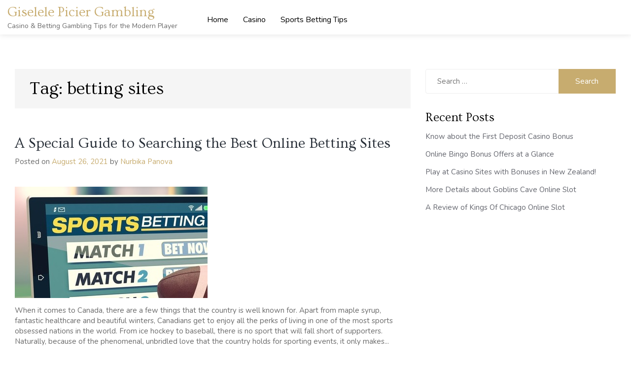

--- FILE ---
content_type: text/html; charset=UTF-8
request_url: https://giselelepicierart.com/tag/betting-sites/
body_size: 3742
content:
<!doctype html><html lang="en-US"><head><meta charset="UTF-8"><meta name="viewport" content="width=device-width, initial-scale=1"><link rel="profile" href="https://gmpg.org/xfn/11"><meta name='robots' content='index, follow, max-image-preview:large, max-snippet:-1, max-video-preview:-1' /><link media="all" href="https://giselelepicierart.com/wp-content/cache/autoptimize/css/autoptimize_c2526196201ed119c66072af1a9b0bfc.css" rel="stylesheet"><title>betting sites Archives - Giselele Picier Gambling</title><link rel="canonical" href="https://giselelepicierart.com/tag/betting-sites/" /><meta property="og:locale" content="en_US" /><meta property="og:type" content="article" /><meta property="og:title" content="betting sites Archives - Giselele Picier Gambling" /><meta property="og:url" content="https://giselelepicierart.com/tag/betting-sites/" /><meta property="og:site_name" content="Giselele Picier Gambling" /><meta name="twitter:card" content="summary_large_image" /> <script type="application/ld+json" class="yoast-schema-graph">{"@context":"https://schema.org","@graph":[{"@type":"CollectionPage","@id":"https://giselelepicierart.com/tag/betting-sites/","url":"https://giselelepicierart.com/tag/betting-sites/","name":"betting sites Archives - Giselele Picier Gambling","isPartOf":{"@id":"https://giselelepicierart.com/#website"},"primaryImageOfPage":{"@id":"https://giselelepicierart.com/tag/betting-sites/#primaryimage"},"image":{"@id":"https://giselelepicierart.com/tag/betting-sites/#primaryimage"},"thumbnailUrl":"https://giselelepicierart.com/wp-content/uploads/2021/08/a-special-guide-to-searching-the-best-online-betting-sites.jpg","breadcrumb":{"@id":"https://giselelepicierart.com/tag/betting-sites/#breadcrumb"},"inLanguage":"en-US"},{"@type":"ImageObject","inLanguage":"en-US","@id":"https://giselelepicierart.com/tag/betting-sites/#primaryimage","url":"https://giselelepicierart.com/wp-content/uploads/2021/08/a-special-guide-to-searching-the-best-online-betting-sites.jpg","contentUrl":"https://giselelepicierart.com/wp-content/uploads/2021/08/a-special-guide-to-searching-the-best-online-betting-sites.jpg","width":391,"height":226},{"@type":"BreadcrumbList","@id":"https://giselelepicierart.com/tag/betting-sites/#breadcrumb","itemListElement":[{"@type":"ListItem","position":1,"name":"Home","item":"https://giselelepicierart.com/"},{"@type":"ListItem","position":2,"name":"betting sites"}]},{"@type":"WebSite","@id":"https://giselelepicierart.com/#website","url":"https://giselelepicierart.com/","name":"Giselele Picier Gambling","description":"Casino &amp; Betting Gambling Tips for the Modern Player","potentialAction":[{"@type":"SearchAction","target":{"@type":"EntryPoint","urlTemplate":"https://giselelepicierart.com/?s={search_term_string}"},"query-input":{"@type":"PropertyValueSpecification","valueRequired":true,"valueName":"search_term_string"}}],"inLanguage":"en-US"}]}</script> <link rel='dns-prefetch' href='//fonts.googleapis.com' /><link rel="alternate" type="application/rss+xml" title="Giselele Picier Gambling &raquo; Feed" href="https://giselelepicierart.com/feed/" /><link rel="alternate" type="application/rss+xml" title="Giselele Picier Gambling &raquo; Comments Feed" href="https://giselelepicierart.com/comments/feed/" /><link rel="alternate" type="application/rss+xml" title="Giselele Picier Gambling &raquo; betting sites Tag Feed" href="https://giselelepicierart.com/tag/betting-sites/feed/" /><link rel='stylesheet' id='zion-blog-font-css' href='//fonts.googleapis.com/css?family=Ovo%3A400%7CNunito%3A300%2C400' media='all' /> <script src="https://giselelepicierart.com/wp-includes/js/jquery/jquery.min.js" id="jquery-core-js"></script> <link rel="https://api.w.org/" href="https://giselelepicierart.com/wp-json/" /><link rel="alternate" title="JSON" type="application/json" href="https://giselelepicierart.com/wp-json/wp/v2/tags/45" /><link rel="EditURI" type="application/rsd+xml" title="RSD" href="https://giselelepicierart.com/xmlrpc.php?rsd" /><meta name="generator" content="WordPress 6.9" /><link rel="icon" href="https://giselelepicierart.com/wp-content/uploads/2023/11/cropped-Giselele-Picier-Gambling-Casino-Betting-Gambling-Tips-for-the-Modern-Player-32x32.png" sizes="32x32" /><link rel="icon" href="https://giselelepicierart.com/wp-content/uploads/2023/11/cropped-Giselele-Picier-Gambling-Casino-Betting-Gambling-Tips-for-the-Modern-Player-192x192.png" sizes="192x192" /><link rel="apple-touch-icon" href="https://giselelepicierart.com/wp-content/uploads/2023/11/cropped-Giselele-Picier-Gambling-Casino-Betting-Gambling-Tips-for-the-Modern-Player-180x180.png" /><meta name="msapplication-TileImage" content="https://giselelepicierart.com/wp-content/uploads/2023/11/cropped-Giselele-Picier-Gambling-Casino-Betting-Gambling-Tips-for-the-Modern-Player-270x270.png" /></head><body class="archive tag tag-betting-sites tag-45 wp-theme-zion-blog wp-child-theme-gisele hfeed"><div id="page" class="site"> <a class="skip-link screen-reader-text" href="#primary">Skip to content</a><header id="masthead" class="site-header"><div class="top-header"><div class="container"><div class="row"><nav class="navbar navbar-default"><div class="header-logo"><div class="site-identity-wrap"><h3 class="site-title"><a href="https://giselelepicierart.com/">Giselele Picier Gambling</a></h3><p class="site-description">Casino &amp; Betting Gambling Tips for the Modern Player</p></div></div> <button type="button" class="navbar-toggle collapsed" data-toggle="collapse"
 data-target="#navbar-collapse" aria-expanded="false"> <span class="sr-only">Toggle navigation</span> <span class="icon-bar"></span> <span class="icon-bar"></span> <span class="icon-bar"></span> </button><div class="collapse navbar-collapse" id="navbar-collapse"><ul id="menu-primary-menu" class="nav navbar-nav navbar-center"><li itemscope="itemscope" itemtype="https://www.schema.org/SiteNavigationElement" id="menu-item-10" class="menu-item menu-item-type-custom menu-item-object-custom menu-item-home menu-item-10 nav-item"><a title="Home" href="https://giselelepicierart.com/" class="nav-link">Home</a></li><li itemscope="itemscope" itemtype="https://www.schema.org/SiteNavigationElement" id="menu-item-8" class="menu-item menu-item-type-taxonomy menu-item-object-category menu-item-8 nav-item"><a title="Casino" href="https://giselelepicierart.com/casino/" class="nav-link">Casino</a></li><li itemscope="itemscope" itemtype="https://www.schema.org/SiteNavigationElement" id="menu-item-9" class="menu-item menu-item-type-taxonomy menu-item-object-category menu-item-9 nav-item"><a title="Sports Betting Tips" href="https://giselelepicierart.com/sports-betting-tips/" class="nav-link">Sports Betting Tips</a></li></ul></div><ul class="header-icons"></ul></nav></div></div></div></header><div class="header-mobile"><div class="site-branding"><div class="logo-wrap"><h2 class="site-title"><a href="https://giselelepicierart.com/" rel="home">Giselele Picier Gambling</a></h2><p class="site-description">Casino &amp; Betting Gambling Tips for the Modern Player</p></div></div><div class="mobile-wrap"><div class="header-social"><ul></ul></div><div id="mobile-menu-wrap"> <button type="button" class="navbar-toggle collapsed" data-toggle="collapse"
 data-target="#navbar-collapse1" aria-expanded="false"> <span class="sr-only">Toggle navigation</span> <span class="icon-bar"></span> <span class="icon-bar"></span> <span class="icon-bar"></span> </button><div class="collapse navbar-collapse" id="navbar-collapse1"><ul id="menu-main" class="nav navbar-nav navbar-center"><li itemscope="itemscope" itemtype="https://www.schema.org/SiteNavigationElement" class="menu-item menu-item-type-custom menu-item-object-custom menu-item-home menu-item-10 nav-item"><a title="Home" href="https://giselelepicierart.com/" class="nav-link">Home</a></li><li itemscope="itemscope" itemtype="https://www.schema.org/SiteNavigationElement" class="menu-item menu-item-type-taxonomy menu-item-object-category menu-item-8 nav-item"><a title="Casino" href="https://giselelepicierart.com/casino/" class="nav-link">Casino</a></li><li itemscope="itemscope" itemtype="https://www.schema.org/SiteNavigationElement" class="menu-item menu-item-type-taxonomy menu-item-object-category menu-item-9 nav-item"><a title="Sports Betting Tips" href="https://giselelepicierart.com/sports-betting-tips/" class="nav-link">Sports Betting Tips</a></li></ul></div></div></div></div><div class="breadcrumbs "><div class="container"></div></div><div class="zion-section"><div class="container"><div class="row"><div class="col-md-8"><main id="primary" class="site-main"><header class="page-header"><h1 class="page-title">Tag: <span>betting sites</span></h1></header><article id="post-107" class="post-107 post type-post status-publish format-standard has-post-thumbnail hentry category-sports-betting-tips tag-betting-sites tag-online-betting tag-punting tag-sports-bets tag-sports-wagers"><header class="entry-header"><h2 class="entry-title"><a href="https://giselelepicierart.com/a-special-guide-to-searching-the-best-online-betting-sites/" rel="bookmark">A Special Guide to Searching the Best Online Betting Sites</a></h2><div class="entry-meta"> <span class="posted-on">Posted on <a href="https://giselelepicierart.com/a-special-guide-to-searching-the-best-online-betting-sites/" rel="bookmark"><time class="entry-date published" datetime="2021-08-26T20:29:35+00:00">August 26, 2021</time><time class="updated" datetime="2024-11-14T18:47:55+00:00">November 14, 2024</time></a></span><span class="byline"> by <span class="author vcard"><a class="url fn n" href="https://giselelepicierart.com/author/nurbika2/">Nurbika Panova</a></span></span></div></header> <a class="post-thumbnail" href="https://giselelepicierart.com/a-special-guide-to-searching-the-best-online-betting-sites/" aria-hidden="true" tabindex="-1"> <img width="391" height="226" src="https://giselelepicierart.com/wp-content/uploads/2021/08/a-special-guide-to-searching-the-best-online-betting-sites.jpg" class="attachment-post-thumbnail size-post-thumbnail wp-post-image" alt="A Special Guide to Searching the Best Online Betting Sites" decoding="async" fetchpriority="high" srcset="https://giselelepicierart.com/wp-content/uploads/2021/08/a-special-guide-to-searching-the-best-online-betting-sites.jpg 391w, https://giselelepicierart.com/wp-content/uploads/2021/08/a-special-guide-to-searching-the-best-online-betting-sites-300x173.jpg 300w" sizes="(max-width: 391px) 100vw, 391px" /> </a><div class="entry-content"> When it comes to Canada, there are a few things that the country is well known for. Apart from maple syrup, fantastic healthcare and beautiful winters, Canadians get to enjoy all the perks of living in one of the most sports obsessed nations in the world. From ice hockey to baseball, there is no sport that will fall short of supporters. Naturally, because of the phenomenal, unbridled love that the country holds for sporting events, it only makes...</div><footer class="entry-footer"> <span class="cat-links">Posted in <a href="https://giselelepicierart.com/sports-betting-tips/" rel="category tag">Sports Betting Tips</a></span><span class="tags-links">Tagged <a href="https://giselelepicierart.com/tag/betting-sites/" rel="tag">betting sites</a>, <a href="https://giselelepicierart.com/tag/online-betting/" rel="tag">online betting</a>, <a href="https://giselelepicierart.com/tag/punting/" rel="tag">punting</a>, <a href="https://giselelepicierart.com/tag/sports-bets/" rel="tag">sports bets</a>, <a href="https://giselelepicierart.com/tag/sports-wagers/" rel="tag">sports wagers</a></span></footer></article></main></div><div class="col-md-4"><aside id="secondary" class="zion-widget-area"><section id="search-2" class="widget widget_search"><form role="search" method="get" class="search-form" action="https://giselelepicierart.com/"> <label> <span class="screen-reader-text">Search for:</span> <input type="search" class="search-field" placeholder="Search &hellip;" value="" name="s" /> </label> <input type="submit" class="search-submit" value="Search" /></form></section><section id="recent-posts-2" class="widget widget_recent_entries"><h2 class="widget-title"><span>Recent Posts</span></h2><ul><li> <a href="https://giselelepicierart.com/know-about-the-first-deposit-casino-bonus/">Know about the First Deposit Casino Bonus</a></li><li> <a href="https://giselelepicierart.com/online-bingo-bonus-offers-at-a-glance/">Online Bingo Bonus Offers at a Glance</a></li><li> <a href="https://giselelepicierart.com/casino-sites-with-bonuses-in-new-zealand/">Play at Casino Sites with Bonuses in New Zealand!</a></li><li> <a href="https://giselelepicierart.com/more-details-about-goblins-cave-online-slot/">More Details about Goblins Cave Online Slot</a></li><li> <a href="https://giselelepicierart.com/a-review-of-kings-of-chicago-online-slot/">A Review of Kings Of Chicago Online Slot</a></li></ul></section></aside></div></div></div></div><footer id="colophon" class="site-footer"><section class="zion-footer-sec"><div class="container"><div class="row"><div class="col-md-3"></div><div class="col-md-3"></div><div class="col-md-3"></div><div class="col-md-3"></div></div></div></section><div class="site-info"><p> Copyright Giselele Picier Gambling 2026</p></div></footer></div> <script type="speculationrules">{"prefetch":[{"source":"document","where":{"and":[{"href_matches":"/*"},{"not":{"href_matches":["/wp-*.php","/wp-admin/*","/wp-content/uploads/*","/wp-content/*","/wp-content/plugins/*","/wp-content/themes/gisele/*","/wp-content/themes/zion-blog/*","/*\\?(.+)"]}},{"not":{"selector_matches":"a[rel~=\"nofollow\"]"}},{"not":{"selector_matches":".no-prefetch, .no-prefetch a"}}]},"eagerness":"conservative"}]}</script> <script defer src="https://giselelepicierart.com/wp-content/cache/autoptimize/js/autoptimize_ddb2a591e3309e44abe8c7282c5fd8e7.js"></script><script defer src="https://static.cloudflareinsights.com/beacon.min.js/vcd15cbe7772f49c399c6a5babf22c1241717689176015" integrity="sha512-ZpsOmlRQV6y907TI0dKBHq9Md29nnaEIPlkf84rnaERnq6zvWvPUqr2ft8M1aS28oN72PdrCzSjY4U6VaAw1EQ==" data-cf-beacon='{"version":"2024.11.0","token":"13639149e4d643dfa605159dd56ff9f3","r":1,"server_timing":{"name":{"cfCacheStatus":true,"cfEdge":true,"cfExtPri":true,"cfL4":true,"cfOrigin":true,"cfSpeedBrain":true},"location_startswith":null}}' crossorigin="anonymous"></script>
</body></html>

<!-- Page supported by LiteSpeed Cache 7.7 on 2026-01-19 16:51:14 -->